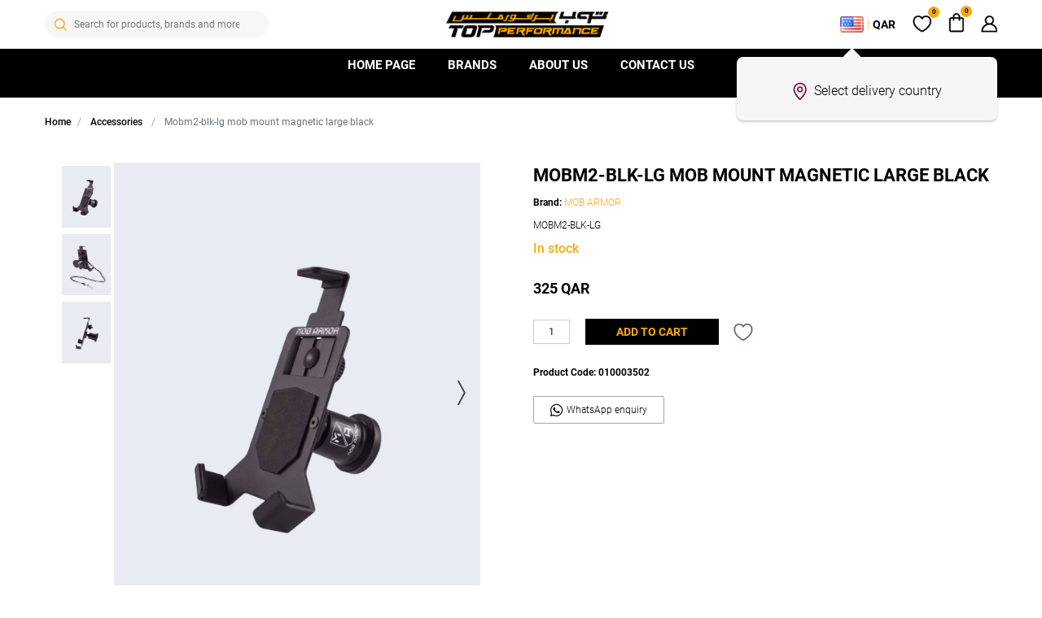

--- FILE ---
content_type: text/html; charset=utf-8
request_url: https://topperformance.qa/mobm2-blk-lg-mob-mount-magnetic-large-black
body_size: 12284
content:
<!DOCTYPE html>
<html lang="en"  class="html-product-details-page">
<head itemscope itemtype="http://schema.org/WebSite">
    <title>TOPPERFORMANCE | MOBM2-BLK-LG MOB MOUNT MAGNETIC LARGE BLACK</title>
    <meta http-equiv="Content-type" content="text/html;charset=UTF-8" />
    <meta name="description" content="MOBM2-BLK-LG" />
    <meta name="keywords" content="" />
    <meta name="generator" content="" />
    <meta name="viewport" content="width=device-width, initial-scale=1.0, maximum-scale=1.0, user-scalable=no" />
    <link rel="canonical" content='topperformance.qa/mobm2-blk-lg-mob-mount-magnetic-large-black' itemprop="url">

    <meta name="google-site-verification" content="pLo6HodIr5lO_EHUB1GvUFFkZb0syRxYz_X8h1bcSXk" />
<style>

.listing-padding{
    padding-top: 40px;
    }
    
    .new-arrivals-bg-overlay{
      background: rgba(6, 22, 58, 0.7);
    }

.card-custom {
      padding: 0 !important;
}

.card {
      margin: 10px;
    border: 0  !important;
    }

.stedi-web-banner {
      display: block;
    }
    
    .stedi-mobile-banner {
      display: none;
    }
    
    .left-banner {
      padding-left: 0 !important;
      padding-right: 5px !important;
    padding-top: 10px;
    padding-bottom: 10px;
    }
    
    .right-banner {
      padding-left: 5px !important;
      padding-right: 0 !important;
    padding-top: 10px;
    padding-bottom: 10px;
    }

.ceo-image {
  margin: 30px 0 30px 30px;
}

.ceo-message {
  margin: 60px 30px 30px 0;
}

.ceo-image img {
  border-radius: 100%;
  width: 450px;
  height: auto;
  display: block;
  margin-left: auto;
  margin-right: auto;
}

.ceo-message>h2 {
font-weight: 500 !important;
font-size: 25px !important;
color: #4d4d4d !important;
letter-spacing: 3px;
text-transform: uppercase;
}


.ceo-message h3 {
  color: #222222;
  font-size: 25px;
  margin-top: 10px;
}

.ceo-message blockquote p {
  color: #adadad;
  margin: 0 0 20px 0;
}

.ceo-message blockquote p {
  color: #adadad;
  font-size: 14px;
  line-height: 1.5em;
  margin: 10px 0 30px 0;

  margin: 0 !important;
  padding: 1px 0 1px 20px;
  border-left: 4px solid #f7a912;
}

@media (max-width: 991px) {
  .stedi-web-banner {
    display: none;

.ceo-image {
  margin: 0 0 30px 0;
}

  }

  .stedi-mobile-banner {
    justify-content: center;
    display: flex;
  }

  .left-banner {
    padding-left: 0 !important;
    padding-right: 0 !important;
padding-top: 10px;

padding-bottom: 0;
    justify-content: center;
    display: flex;
  }

  .left-banner img {
    width: 724px;
  }

  .right-banner {
    padding-left: 0 !important;
    padding-right: 0 !important;
padding-top: 10px;
padding-bottom: 10px;
    justify-content: center;
    display: flex;
  }

  .right-banner img {
    width: 724px;
  }

.ceo-message > h2::after {
  width: 20%;
  left: 3%;
  top: 43%;
}

}

</style>
<meta property="og:type" content="product" />
<meta property="og:title" content="MOBM2-BLK-LG MOB MOUNT MAGNETIC LARGE BLACK" />
<meta property="og:description" content="MOBM2-BLK-LG" />
<meta property="og:image" content="https://topperformance.qa/images/thumbs/0003485_mobm2-blk-lg-mob-mount-magnetic-large-black_580.jpg" />
<meta property="og:image:url" content="https://topperformance.qa/images/thumbs/0003485_mobm2-blk-lg-mob-mount-magnetic-large-black_580.jpg" />
<meta property="og:url" content="https://topperformance.qa/mobm2-blk-lg-mob-mount-magnetic-large-black" />
<meta property="og:site_name" content="TOPPERFORMANCE" />
<meta property="twitter:card" content="summary" />
<meta property="twitter:site" content="TOPPERFORMANCE" />
<meta property="twitter:title" content="MOBM2-BLK-LG MOB MOUNT MAGNETIC LARGE BLACK" />
<meta property="twitter:description" content="MOBM2-BLK-LG" />
<meta property="twitter:image" content="https://topperformance.qa/images/thumbs/0003485_mobm2-blk-lg-mob-mount-magnetic-large-black_580.jpg" />
<meta property="twitter:url" content="https://topperformance.qa/mobm2-blk-lg-mob-mount-magnetic-large-black" />

    
    <!-- Global site tag (gtag.js) - Google Analytics -->
                <script async src='https://www.googletagmanager.com/gtag/js?id=G-R9YSELXGM8'></script>
                <script>
                  window.dataLayer = window.dataLayer || [];
                  function gtag(){dataLayer.push(arguments);}
                  gtag('js', new Date());

                  gtag('config', 'G-R9YSELXGM8');
                  
                  
                </script>

    <link href="/bundles/-rk3h9hmbyozpmeecj59emhloyg67iwdnrmyek2egy0.min.css?version=0.0.5.35" rel="stylesheet" type="text/css" />

    
    <link rel="canonical" href="https://topperformance.qa/mobm2-blk-lg-mob-mount-magnetic-large-black" />

    
    
    <link rel="apple-touch-icon" sizes="180x180" href="/icons/icons_0/apple-touch-icon.png">
<link rel="icon" type="image/png" sizes="32x32" href="/icons/icons_0/favicon-32x32.png">
<link rel="icon" type="image/png" sizes="192x192" href="/icons/icons_0/android-chrome-192x192.png">
<link rel="icon" type="image/png" sizes="16x16" href="/icons/icons_0/favicon-16x16.png">
<link rel="manifest" href="/icons/icons_0/site.webmanifest">
<link rel="mask-icon" href="/icons/icons_0/safari-pinned-tab.svg" color="#5bbad5">
<link rel="shortcut icon" href="/icons/icons_0/favicon.ico">
<meta name="msapplication-TileColor" content="#2d89ef">
<meta name="msapplication-TileImage" content="/icons/icons_0/mstile-144x144.png">
<meta name="msapplication-config" content="/icons/icons_0/browserconfig.xml">
<meta name="theme-color" content="#ffffff">
    
</head>
<body>

    

<div class="ajax-loading-block-window" style="display: none">
</div>
<div id="dialog-notifications-success" title="Notification" style="display:none;">
</div>
<div id="dialog-notifications-error" title="Error" style="display:none;">
</div>
<div id="dialog-notifications-warning" title="Warning" style="display:none;">
</div>
<div id="bar-notification" class="bar-notification-container" data-close="Close">
</div>



<!--[if lte IE 8]>
    <div style="clear:both;height:59px;text-align:center;position:relative;">
        <a href="http://www.microsoft.com/windows/internet-explorer/default.aspx" target="_blank">
            <img src="/Themes/OneMaroon/Content/images/ie_warning.jpg" height="42" width="820" alt="You are using an outdated browser. For a faster, safer browsing experience, upgrade for free today." />
        </a>
    </div>
<![endif]-->


<div class="main-wrapper">
    
<nav class="navbar navbar-light MainNavigation smart-scroll">
    <div class="container header-container row ">
            <div>
                <span class="mobileMenuBtn sprite menuIco"></span>
                <div id="headerSearchHover" class="headerSearch d-none d-lg-block">
                    <div class="testnew">
                        <form method="get" id="small-search-box-form" itemprop="potentialAction" itemscope itemtype="http://schema.org/SearchAction" action="/search">
    <input itemprop="query-input" type="text" class="search-box-text SearchTxt" id="small-searchterms" autocomplete="off" name="q" placeholder="Search for products, brands and more" />
    
    <input type="submit" class="SearchBtn sprite searchico search-box-button" value="Search" />
        
            
    
</form>
                    </div>
                </div>
            </div>

            <div class="d-lg-block">
                <div class="onemaroon_logo_wrap col">

        <a class="onemaroon_logo" href="/" itemscope itemtype="http://schema.org/Organization">
            <img itemprop="logo" title="" alt="TOPPERFORMANCE" src="https://topperformance.qa/images/thumbs/0000002_1x.png">
            <meta itemprop="name" content="TOPPERFORMANCE">
            <meta itemprop="url" content='https://topperformance.qa/mobm2-blk-lg-mob-mount-magnetic-large-black'>
        </a>
</div>

            </div>
            <div>
                <ul class="nav navbar-nav flex-row user_menu header-links header-links-wrapper">
    
    <li class="nav-item d-lg-none">
        <span class="sprite searchicoheader"></span>
    </li>
    <li class="nav-item d-none d-lg-flex head-loc-currency">
        <div class="nav-link d-flex align-items-center">
            <img src="/images/flags/us.png" class="mr-1" /><span>|</span><b class="ml-1 head-currency">QAR</b>
        </div>
        <div class="head-loc-currency-drop p-3">
            <div>Deliver to</div>
            <div>
                    <div class="form-group">
    </div>
    <div class="jsselect">
        <label class="form-control custom-select rounded-pill w-auto">United States</label>
        <ul class="d-none">
                    <li id="deliveryCountryId_217" onclick="setLocationForDeliveryTo(this.id.split('_')[1], '/mobm2-blk-lg-mob-mount-magnetic-large-black');"><img src="/images/flags/QA.png" alt="" /> Qatar</li>
                    <li id="deliveryCountryId_157" onclick="setLocationForDeliveryTo(this.id.split('_')[1], '/mobm2-blk-lg-mob-mount-magnetic-large-black');"><img src="/images/flags/AU.png" alt="" /> Australia</li>
                    <li id="deliveryCountryId_187" onclick="setLocationForDeliveryTo(this.id.split('_')[1], '/mobm2-blk-lg-mob-mount-magnetic-large-black');"><img src="/images/flags/BH.png" alt="" /> Bahrain</li>
                    <li id="deliveryCountryId_153" onclick="setLocationForDeliveryTo(this.id.split('_')[1], '/mobm2-blk-lg-mob-mount-magnetic-large-black');"><img src="/images/flags/CA.png" alt="" /> Canada</li>
                    <li id="deliveryCountryId_177" onclick="setLocationForDeliveryTo(this.id.split('_')[1], '/mobm2-blk-lg-mob-mount-magnetic-large-black');"><img src="/images/flags/CY.png" alt="" /> Cyprus</li>
                    <li id="deliveryCountryId_125" onclick="setLocationForDeliveryTo(this.id.split('_')[1], '/mobm2-blk-lg-mob-mount-magnetic-large-black');"><img src="/images/flags/FR.png" alt="" /> France</li>
                    <li id="deliveryCountryId_127" onclick="setLocationForDeliveryTo(this.id.split('_')[1], '/mobm2-blk-lg-mob-mount-magnetic-large-black');"><img src="/images/flags/DE.png" alt="" /> Germany</li>
                    <li id="deliveryCountryId_129" onclick="setLocationForDeliveryTo(this.id.split('_')[1], '/mobm2-blk-lg-mob-mount-magnetic-large-black');"><img src="/images/flags/GR.png" alt="" /> Greece</li>
                    <li id="deliveryCountryId_137" onclick="setLocationForDeliveryTo(this.id.split('_')[1], '/mobm2-blk-lg-mob-mount-magnetic-large-black');"><img src="/images/flags/IT.png" alt="" /> Italy</li>
                    <li id="deliveryCountryId_143" onclick="setLocationForDeliveryTo(this.id.split('_')[1], '/mobm2-blk-lg-mob-mount-magnetic-large-black');"><img src="/images/flags/KW.png" alt="" /> Kuwait</li>
                    <li id="deliveryCountryId_102" onclick="setLocationForDeliveryTo(this.id.split('_')[1], '/mobm2-blk-lg-mob-mount-magnetic-large-black');"><img src="/images/flags/OM.png" alt="" /> Oman</li>
                    <li id="deliveryCountryId_220" onclick="setLocationForDeliveryTo(this.id.split('_')[1], '/mobm2-blk-lg-mob-mount-magnetic-large-black');"><img src="/images/flags/SA.png" alt="" /> Saudi Arabia</li>
                    <li id="deliveryCountryId_221" onclick="setLocationForDeliveryTo(this.id.split('_')[1], '/mobm2-blk-lg-mob-mount-magnetic-large-black');"><img src="/images/flags/SG.png" alt="" /> Singapore</li>
                    <li id="deliveryCountryId_225" onclick="setLocationForDeliveryTo(this.id.split('_')[1], '/mobm2-blk-lg-mob-mount-magnetic-large-black');"><img src="/images/flags/ES.png" alt="" /> Spain</li>
                    <li id="deliveryCountryId_227" onclick="setLocationForDeliveryTo(this.id.split('_')[1], '/mobm2-blk-lg-mob-mount-magnetic-large-black');"><img src="/images/flags/CH.png" alt="" /> Switzerland</li>
                    <li id="deliveryCountryId_230" onclick="setLocationForDeliveryTo(this.id.split('_')[1], '/mobm2-blk-lg-mob-mount-magnetic-large-black');"><img src="/images/flags/TR.png" alt="" /> Turkey</li>
                    <li id="deliveryCountryId_232" onclick="setLocationForDeliveryTo(this.id.split('_')[1], '/mobm2-blk-lg-mob-mount-magnetic-large-black');"><img src="/images/flags/AE.png" alt="" /> United Arab Emirates</li>
                    <li id="deliveryCountryId_233" onclick="setLocationForDeliveryTo(this.id.split('_')[1], '/mobm2-blk-lg-mob-mount-magnetic-large-black');"><img src="/images/flags/GB.png" alt="" /> United Kingdom</li>
                    <li id="deliveryCountryId_1" onclick="setLocationForDeliveryTo(this.id.split('_')[1], '/mobm2-blk-lg-mob-mount-magnetic-large-black');"><img src="/images/flags/US.png" alt="" /> United States</li>
        </ul>
    </div>

            </div>
            <div>Currency</div>
            <div>
    <div class="currency-selector form-group">
            <select id="customerCurrency" name="customerCurrency" class="form-control custom-select rounded-pill w-auto" onchange="setLocation(this.value);" aria-label="Currency selector"><option selected="selected" value="https://topperformance.qa/changecurrency/12?returnUrl=%2Fmobm2-blk-lg-mob-mount-magnetic-large-black">Qatari Riyal</option>
</select>
    </div>
</div>
        </div>
        <div class="delivery-country-pop d-none">
            <p class="d-inline-flex align-items-center" style=""><span class="sprite locationMaroon mr-2"></span> Select delivery country</p>
        </div>
    </li>
            <li class="nav-item">
            <a href="/wishlist" class="nav-link" title="Wishlist">
                <span class="sprite Wishlist"></span>
                <span class="ItemQtyHeader wishlist-qty">0</span>
            </a>
        </li>
    <li id="topcartlink" class="nav-item ">
    <a id="shopping-cart-nav-link" href="/cart" class="nav-link cart-remove-href" title="Shopping cart">
        <span class="sprite cartico"></span>
        <span class="cart-qty ItemQtyHeader">0</span>
    </a>
    <div id="flyout-cart" class="flyout-cart">
    <div class="container">
        <div class="mini-shopping-cart">
            <div class="count text-center cart-custom-count">
You have no items in your shopping cart.            </div>
        </div>
    </div>
</div>

</li>
            <li class="nav-item LoginLink">
            <div class="nav-link">
                <span class="sprite userico" title=""></span>
            </div>
            <div class="LoginHead">
                <div class="LoginDropdown">
                    <div class="border-bottom">
                        <a href="/login?returnUrl=%2Fmobm2-blk-lg-mob-mount-magnetic-large-black"><i class="far fa-user"></i> Login</a>
                    </div>
                    <div>
                        <a href="/login?returnUrl=%2Fmobm2-blk-lg-mob-mount-magnetic-large-black"><i class="fas fa-user-plus"></i> Register</a>
                    </div>
                </div>
            </div>
        </li>
    
</ul>


            </div>
    </div>
</nav>
    <div class="container-fluid menuBg">
        <div class="container header-container d-flex MenuLine">
            <span class="MenuCover d-none"></span>
            <div class="mainmenu-container d-none d-lg-flex">




<ul class="mx-auto main_menu mb-0 p-0 flex-column flex-lg-row d-flex">
    <li class='nav-item dropdown2'><span class='dropmob'><a class='nav-link' href='/' >HOME PAGE</a></span><div class='MegaMenuDropdown dropmobCont'><div class='container'><div class='row'><div class='col-12 col-lg'><ul class= 'MenuLoop'></ul></div></div></div></div></li><li class='nav-item dropdown'><span class='dropmob'><a class='nav-link' href='/manufacturer/all' >Brands</a></span><div class='MegaMenuDropdown dropmobCont'><div class='container'><div class='row'><div class='col-12 col-lg'><ul class= 'MenuLoop'><li><h5 class='dropmob'><a href='/lucas-oil'>Lucas Oil</a><a href='/lucas-oil' class='MenuImg' ><img src='/images/uploaded/menu/img_190_LucasOil.png' alt='Lucas Oil image'></a></h5><ul class='dropmobCont'><li><a href='/lucas-oil' >All Lucas Oil Products</a></li></ul></li><li><h5 class='dropmob'><a href='/jrz-suspension-engineering'>JRZ</a><a href='/jrz-suspension-engineering' class='MenuImg' ><img src='/images/uploaded/menu/img_190_Jrz.png' alt='JRZ image'></a></h5><ul class='dropmobCont'><li><a href='/jrz-suspension-engineering' >All JRZ Products</a></li></ul></li><li><h5 class='dropmob'><a href='/stedi-lights'>STEDI Lights</a><a href='/stedi-lights' class='MenuImg' ><img src='/images/uploaded/menu/img_190_STEDI.png' alt='STEDI Lights image'></a></h5><ul class='dropmobCont'><li><a href='/stedi-lights' >All STEDI Products</a></li></ul></li><li><h5 class='dropmob'><a href='/mishimoto'>GoX7</a><a href='/mishimoto' class='MenuImg' ><img src='/images/uploaded/menu/img_190_Gox7.png' alt='GoX7 image'></a></h5><ul class='dropmobCont'><li><a href='/gox7-paint' >All GoX7 Products</a></li></ul></li><li><h5 class='dropmob'><a href='/dei'>DEI</a><a href='/dei' class='MenuImg' ><img src='/images/uploaded/menu/img_190_DEI.png' alt='DEI image'></a></h5><ul class='dropmobCont'><li><a href='/dei' >All DEI Products</a></li></ul></li></ul></div></div></div></div></li><li class='nav-item dropdown2'><span class='dropmob'><a class='nav-link' href='/about-us' >About Us</a></span><div class='MegaMenuDropdown dropmobCont'><div class='container'><div class='row'><div class='col-12 col-lg'><ul class= 'MenuLoop'></ul></div></div></div></div></li><li class='nav-item dropdown2'><span class='dropmob'><a class='nav-link' href='/contactus' >Contact us</a></span><div class='MegaMenuDropdown dropmobCont'><div class='container'><div class='row'><div class='col-12 col-lg'><ul class= 'MenuLoop'></ul></div></div></div></div></li>
</ul>                <div class="mob-menu-loc-curr border-top d-none d-lg-none">
                    <div class="row m-0 py-3 mobile-mune-dark"> 
                        <div class="col-12">
                            <h3 class="mb-3 h5">Settings</h3>
                        </div>
                        <div class="col-5">Deliver to</div>
                        <div class="col-7 mb-3">
                                <div class="form-group">
    </div>
    <div class="jsselect">
        <label class="form-control custom-select rounded-pill w-auto">United States</label>
        <ul class="d-none">
                    <li id="deliveryCountryId_217" onclick="setLocationForDeliveryTo(this.id.split('_')[1], '/mobm2-blk-lg-mob-mount-magnetic-large-black');"><img src="/images/flags/QA.png" alt="" /> Qatar</li>
                    <li id="deliveryCountryId_157" onclick="setLocationForDeliveryTo(this.id.split('_')[1], '/mobm2-blk-lg-mob-mount-magnetic-large-black');"><img src="/images/flags/AU.png" alt="" /> Australia</li>
                    <li id="deliveryCountryId_187" onclick="setLocationForDeliveryTo(this.id.split('_')[1], '/mobm2-blk-lg-mob-mount-magnetic-large-black');"><img src="/images/flags/BH.png" alt="" /> Bahrain</li>
                    <li id="deliveryCountryId_153" onclick="setLocationForDeliveryTo(this.id.split('_')[1], '/mobm2-blk-lg-mob-mount-magnetic-large-black');"><img src="/images/flags/CA.png" alt="" /> Canada</li>
                    <li id="deliveryCountryId_177" onclick="setLocationForDeliveryTo(this.id.split('_')[1], '/mobm2-blk-lg-mob-mount-magnetic-large-black');"><img src="/images/flags/CY.png" alt="" /> Cyprus</li>
                    <li id="deliveryCountryId_125" onclick="setLocationForDeliveryTo(this.id.split('_')[1], '/mobm2-blk-lg-mob-mount-magnetic-large-black');"><img src="/images/flags/FR.png" alt="" /> France</li>
                    <li id="deliveryCountryId_127" onclick="setLocationForDeliveryTo(this.id.split('_')[1], '/mobm2-blk-lg-mob-mount-magnetic-large-black');"><img src="/images/flags/DE.png" alt="" /> Germany</li>
                    <li id="deliveryCountryId_129" onclick="setLocationForDeliveryTo(this.id.split('_')[1], '/mobm2-blk-lg-mob-mount-magnetic-large-black');"><img src="/images/flags/GR.png" alt="" /> Greece</li>
                    <li id="deliveryCountryId_137" onclick="setLocationForDeliveryTo(this.id.split('_')[1], '/mobm2-blk-lg-mob-mount-magnetic-large-black');"><img src="/images/flags/IT.png" alt="" /> Italy</li>
                    <li id="deliveryCountryId_143" onclick="setLocationForDeliveryTo(this.id.split('_')[1], '/mobm2-blk-lg-mob-mount-magnetic-large-black');"><img src="/images/flags/KW.png" alt="" /> Kuwait</li>
                    <li id="deliveryCountryId_102" onclick="setLocationForDeliveryTo(this.id.split('_')[1], '/mobm2-blk-lg-mob-mount-magnetic-large-black');"><img src="/images/flags/OM.png" alt="" /> Oman</li>
                    <li id="deliveryCountryId_220" onclick="setLocationForDeliveryTo(this.id.split('_')[1], '/mobm2-blk-lg-mob-mount-magnetic-large-black');"><img src="/images/flags/SA.png" alt="" /> Saudi Arabia</li>
                    <li id="deliveryCountryId_221" onclick="setLocationForDeliveryTo(this.id.split('_')[1], '/mobm2-blk-lg-mob-mount-magnetic-large-black');"><img src="/images/flags/SG.png" alt="" /> Singapore</li>
                    <li id="deliveryCountryId_225" onclick="setLocationForDeliveryTo(this.id.split('_')[1], '/mobm2-blk-lg-mob-mount-magnetic-large-black');"><img src="/images/flags/ES.png" alt="" /> Spain</li>
                    <li id="deliveryCountryId_227" onclick="setLocationForDeliveryTo(this.id.split('_')[1], '/mobm2-blk-lg-mob-mount-magnetic-large-black');"><img src="/images/flags/CH.png" alt="" /> Switzerland</li>
                    <li id="deliveryCountryId_230" onclick="setLocationForDeliveryTo(this.id.split('_')[1], '/mobm2-blk-lg-mob-mount-magnetic-large-black');"><img src="/images/flags/TR.png" alt="" /> Turkey</li>
                    <li id="deliveryCountryId_232" onclick="setLocationForDeliveryTo(this.id.split('_')[1], '/mobm2-blk-lg-mob-mount-magnetic-large-black');"><img src="/images/flags/AE.png" alt="" /> United Arab Emirates</li>
                    <li id="deliveryCountryId_233" onclick="setLocationForDeliveryTo(this.id.split('_')[1], '/mobm2-blk-lg-mob-mount-magnetic-large-black');"><img src="/images/flags/GB.png" alt="" /> United Kingdom</li>
                    <li id="deliveryCountryId_1" onclick="setLocationForDeliveryTo(this.id.split('_')[1], '/mobm2-blk-lg-mob-mount-magnetic-large-black');"><img src="/images/flags/US.png" alt="" /> United States</li>
        </ul>
    </div>

                        </div>
                        <div class="col-5">Currency</div>
                        <div class="col-7">
    <div class="currency-selector form-group">
            <select id="customerCurrency" name="customerCurrency" class="form-control custom-select rounded-pill w-auto" onchange="setLocation(this.value);" aria-label="Currency selector"><option selected="selected" value="https://topperformance.qa/changecurrency/12?returnUrl=%2Fmobm2-blk-lg-mob-mount-magnetic-large-black">Qatari Riyal</option>
</select>
    </div>
</div>
                    </div>
                </div>
            </div>

        </div>
    </div>


    <div class="main-content">
        
        

        
        <div class="container">
        <nav aria-label="breadcrumb" class="my-3">
            <ul class="breadcrumb" itemscope itemtype="http://schema.org/BreadcrumbList">
                
                <li class="breadcrumb-item">
                    <span itemscope itemtype="http://data-vocabulary.org/Breadcrumb">
                        <a href="/" itemprop="url">
                            <span itemprop="title">Home</span>
                        </a>
                    </span>
                </li>
                                    <li class="breadcrumb-item">
                        <span itemprop="itemListElement" itemscope itemtype="http://data-vocabulary.org/Breadcrumb">
                            <a href="/accessories-14" itemprop="url">
                                <span itemprop="name">ACCESSORIES</span>
                            </a>
                        </span>
                        <meta itemprop="position" content="1" />
                    </li>
                <li class="breadcrumb-item active" itemprop="itemListElement" itemscope itemtype="http://schema.org/ListItem">
                    <strong class="current-item" itemprop="name">MOBM2-BLK-LG MOB MOUNT MAGNETIC LARGE BLACK</strong>
                    <span itemprop="item" itemscope itemtype="http://schema.org/Thing"
                          id="/mobm2-blk-lg-mob-mount-magnetic-large-black">
                    </span>
                    <meta itemprop="position" content="1" />
                    
                </li>
            </ul>
        </nav>
    </div>


                

    <!--product breadcrumb-->

<div class="page product-details-page ">
    <div class="page-body">
        
        <form method="post" id="product-details-form" action="/mobm2-blk-lg-mob-mount-magnetic-large-black">
            <div itemscope itemtype="http://schema.org/Product" data-productid="1902">
                <div class="product-essential">
                    <div class="panel-body container">
                        <div class="row">
                            <div class="col-12 col-md-6 col-lg-6 mb-3">
                                
                                <!--product pictures-->
                                




<div class="gallery row">
        <div class="col-12 col-lg-2 p-0 d-none d-sm-flex order-1 order-lg-0">
            <div class="swiper-container ProductThumbnail">
                <div class="swiper-wrapper">
                        <div class="swiper-slides" id="attr_pic_3485"><img src="https://topperformance.qa/images/thumbs/0003485_mobm2-blk-lg-mob-mount-magnetic-large-black_224.jpg" alt="" /></div>
                        <div class="swiper-slides" id="attr_pic_3484"><img src="https://topperformance.qa/images/thumbs/0003484_mobm2-blk-lg-mob-mount-magnetic-large-black_224.jpg" alt="" /></div>
                        <div class="swiper-slides" id="attr_pic_3486"><img src="https://topperformance.qa/images/thumbs/0003486_mobm2-blk-lg-mob-mount-magnetic-large-black_224.jpg" alt="" /></div>
                </div>
            </div>
        </div>
        <div class="col-12 col-lg-9 mb-3 p-0">
            <div class="swiper-container Product-Detail-Slider">
                <div class="swiper-wrapper">
                        <div class="swiper-slide zoom w-100">
                            <img src="https://topperformance.qa/images/thumbs/0003485_mobm2-blk-lg-mob-mount-magnetic-large-black.jpg" class="w-100" id="main-product-img-1902">
                        </div>
                        <div class="swiper-slide zoom w-100">
                            <img src="https://topperformance.qa/images/thumbs/0003484_mobm2-blk-lg-mob-mount-magnetic-large-black.jpg" class="w-100" id="main-product-img-1902">
                        </div>
                        <div class="swiper-slide zoom w-100">
                            <img src="https://topperformance.qa/images/thumbs/0003486_mobm2-blk-lg-mob-mount-magnetic-large-black.jpg" class="w-100" id="main-product-img-1902">
                        </div>
                </div>
                <!-- Add Arrows -->
                <div class="swiper-button-next swiper-button-white"></div>
                <div class="swiper-button-prev swiper-button-white"></div>
                <!-- Add Pagination -->
                <div class="swiper-pagination"></div>

            </div>
        </div>

    
</div>
                            </div>
                            <div class="col-12 col-md-6 col-lg-6 mb-3 ProductDetails">
                                <div class="overview">
                                    <!--product reviews-->
                                    
                                    <div class="product-name">
                                        <h1 itemprop="name">
                                            MOBM2-BLK-LG MOB MOUNT MAGNETIC LARGE BLACK
                                        </h1>
                                        <!--manufacturers-->
                                            <div class="manufacturers">
            <b class="label">Brand:</b>
        <span class="value">
                <a href="/mob-armor">MOB ARMOR</a>
        </span>
    </div>

                                            <div class="short-description">
                                                MOBM2-BLK-LG
                                            </div>
                                    </div>
                                    
                                    <!--availability-->
                                        <div class="availability">
            <div class="stock">
                <span class="color-maroon h6" id="stock-availability-value-1902">In stock</span>
            </div>
        
    </div>

                                    <!--delivery-->
                                    
                                    <!--sample download-->
                                    
                                    <!--attributes-->
                                    <!--gift card-->
                                    <!--rental info-->
                                    <!--price & add to cart-->
    <div class="prices" itemprop="offers" itemscope itemtype="http://schema.org/Offer">
            <span class="product-price">
<span  itemprop="price" content="325.00" class="price-value-1902" >
                    325 QAR 
                </span>
            </span>
                <meta itemprop="priceCurrency" content="QAR" />
    </div>
                                        <div class="row">
                                            <div class="col-9 col-md-12 mx-auto mx-md-0 productcoupon mb-3">
                                            </div>
                                        </div>
                                    <div class="row">
                                            <div class="col-12">
        <span class="add-to-cart-panel">
            <label class="qty-label" for="addtocart_1902_EnteredQuantity">Qty:</label>
                <input class="qty-input form-control mr-3" type="text" data-val="true" data-val-required="The Qty field is required." id="addtocart_1902_EnteredQuantity" name="addtocart_1902.EnteredQuantity" value="1" />
                
                            <input type="button" id="add-to-cart-button-1902" class="BlkButton AddtoCart" value="Add to cart" data-productid="1902" onclick="AjaxCart.addproducttocart_details('/addproducttocart/details/1902/1', '#product-details-form');return false;" />
        </span>
                                                
    <input type="button" id="add-to-wishlist-button-1902" class="sprite heart WishlistBtnIco" data-productid="1902" onclick="AjaxCart.addproducttocart_details_Wishlist('/addproducttocart/details/1902/2', '#product-details-form',this);return false;" />
                                            </div>
                                    </div>
                                    <!--wishlist, compare, email a friend-->
                                    <div class="overview-buttons">
                                        
                                        
                                        
                                    </div>
                                    <!--SKU, MAN, GTIN, vendor-->
                                    <div class="additional-details">
        <div class="sku font-weight-bold" >
            <span class="label">Product Code:</span>
            <span class="value" itemprop="sku" id="sku-1902">010003502</span>
        </div>
            </div>
                                    
                                    
                                    <a href="https://wa.me/97466442335?text=Im%20interested%20in%20this%20product%20https://topperformance.qa/mobm2-blk-lg-mob-mount-magnetic-large-black" target="_blank" class="listbtnIconWa">
                                        <i class="fab fa-whatsapp ButtonIcon mr-1" title="WhatsApp enquiry"></i> WhatsApp enquiry
                                    </a>
                                </div>
                            </div>
                                <div class="full-description col-12 col-sm-12 col-md-12 col-lg-12 col-xl-12" itemprop="description">
                                    <p><span style="font-family: arial, helvetica, sans-serif; font-size: 11pt;">The Mob Mount Magnetic is the ultimate solution in smartphone holders. This aluminum cradle phone mount comes with a powder coat finish for durability. With its unique, universal single-slide cradle, this is one of the most versatile magnetic dashboard mounts on the market.</span></p>
                                </div>
                            
                        </div>
                    </div>
                </div>
                
                <div class="product-collateral container mb-3">
                    
                        <div class="product-tags-box">
        <div class="title">
            <strong>Product tags</strong>
        </div>
        <div class="product-tags-list">
            <ul>
                    <li class="tag">
                        <a href="/topperformance-2" class="producttag">
                            topperformance</a> <span>(100)</span></li>
                    <li class="separator">,</li>
                    <li class="tag">
                        <a href="/mob-armor-2" class="producttag">
                            mob armor</a> <span>(7)</span></li>
            </ul>
        </div>
    </div>

                </div>
                <div class="container">
                        <div class="also-purchased-products-grid mb-3">
        <div class="row homeSectionHeading">
            <div class="col-12">
                <h2>Customers who bought this item also bought</h2>
            </div>
        </div>
        <div class="row">
            <div class="col-12 slidearrow">
                <div class="swiper-container  category-swiper slide_set3">
                    <div class="swiper-wrapper">
                            <div class="item-box swiper-slide">
                                <div class="productBlock productShadowHover  m-1 m-md-2" data-productid="1406">
    <a href="/shield-microfibre-all-purpose-cloths-sh388" title="Show details for SHIELD MicroFibre All Purpose Cloths -SH388">
        <img alt="Picture of SHIELD MicroFibre All Purpose Cloths -SH388" src="https://topperformance.qa/images/thumbs/0002416_shield-microfibre-all-purpose-cloths-sh388_224.jpg" title="Show details for SHIELD MicroFibre All Purpose Cloths -SH388" />
    </a>

    <div class="ProdDesc p-1 p-md-2">
        <h4 class="product_title">
            <a href="/shield-microfibre-all-purpose-cloths-sh388">SHIELD MicroFibre All Purpose Cloths -SH388</a>
        </h4>
                <h4 class="brandName">SHIELD CHEMICALS</h4>

        <div class="add-info prices row">
            

            <div class="col-6 padding-right0">
                <span class="price actual-price">72 QAR</span>
            </div>

            <div class="col-6 padding0">
            </div>

                        
            <div class="buttons">
                            </div>
            
        </div>
    </div>
</div>
                            </div>
                            <div class="item-box swiper-slide">
                                <div class="productBlock productShadowHover  m-1 m-md-2" data-productid="1408">
    <a href="/shield-microfibre-3in1-super-value-pack-sh757" title="Show details for SHIELD MicroFibre 3in1 Super Value Pack SH757">
        <img alt="Picture of SHIELD MicroFibre 3in1 Super Value Pack SH757" src="https://topperformance.qa/images/thumbs/0002415_shield-microfibre-3in1-super-value-pack-sh757_224.jpg" title="Show details for SHIELD MicroFibre 3in1 Super Value Pack SH757" />
    </a>

    <div class="ProdDesc p-1 p-md-2">
        <h4 class="product_title">
            <a href="/shield-microfibre-3in1-super-value-pack-sh757">SHIELD MicroFibre 3in1 Super Value Pack SH757</a>
        </h4>
                <h4 class="brandName">SHIELD CHEMICALS</h4>

        <div class="add-info prices row">
            

            <div class="col-6 padding-right0">
                <span class="price actual-price">54 QAR</span>
            </div>

            <div class="col-6 padding0">
            </div>

                        
            <div class="buttons">
                            </div>
            
        </div>
    </div>
</div>
                            </div>
                            <div class="item-box swiper-slide">
                                <div class="productBlock productShadowHover  m-1 m-md-2" data-productid="1438">
    <a href="/shield-microfibre-auto-detailing-clothes-sh163" title="Show details for SHIELD MICROFIBRE AUTO DETAILING CLOTHS - SH163">
        <img alt="Picture of SHIELD MICROFIBRE AUTO DETAILING CLOTHS - SH163" src="https://topperformance.qa/images/thumbs/0002417_shield-microfibre-auto-detailing-cloths-sh163_224.jpg" title="Show details for SHIELD MICROFIBRE AUTO DETAILING CLOTHS - SH163" />
    </a>

    <div class="ProdDesc p-1 p-md-2">
        <h4 class="product_title">
            <a href="/shield-microfibre-auto-detailing-clothes-sh163">SHIELD MICROFIBRE AUTO DETAILING CLOTHS - SH163</a>
        </h4>
                <h4 class="brandName">SHIELD CHEMICALS</h4>

        <div class="add-info prices row">
            

            <div class="col-6 padding-right0">
                <span class="price actual-price">40 QAR</span>
            </div>

            <div class="col-6 padding0">
            </div>

                        
            <div class="buttons">
                            </div>
            
        </div>
    </div>
</div>
                            </div>
                    </div>
                </div>
                <div class="swiper-button-next slide_set3"></div>
                <div class="swiper-button-prev slide_set3"></div>
            </div>
        </div>
    </div>

                    
                </div>
            </div>
        <input name="__RequestVerificationToken" type="hidden" value="CfDJ8HH3isGTX1tOgbH3J9qCUOQI4NRv3EQOt2U8PZUM2FTAhpzuznwyPpbVVi0UzmrEqXqMn0QX6DByzHqQS9YGP6HqRzVKcLVW3KQ_yIov7qw7iTNJ5AJKjeBZ0HlD6oHeZgYYxFhH9abAZSXosHGoY_M" /></form>
        
    </div>
</div>


    



        
    </div>
    <div class="main-footer">
            <footer class="footer">
        <div class="container">
            <div class="row mb-3">
                <div class="footer-block information col-12 col-md-6 col-lg-3 mb-1">
                    <div class="title">
                        <strong>Information</strong>
                    </div>
                    <ul class="list nav flex-column">
                            <li class="nav-item"><a class="nav-link" href="/returns-refunds">Returns &amp; Refunds</a></li>
                            <li class="nav-item"><a class="nav-link" href="/order-and-shipping">Shipping</a></li>
                            <li class="nav-item"><a class="nav-link" href="/termsandcondition">Terms And Conditions</a></li>
                            <li class="nav-item"><a class="nav-link" href="/about-us">About us</a></li>
                                                    <li class="nav-item"><a class="nav-link" href="/contactus">Contact us</a></li>
                    </ul>
                </div>
                <div class="footer-block customer-service col-12 col-md-6 col-lg-3 mb-1">
                    <div class="title">
                        <strong>Customer service</strong>
                    </div>
                    <ul class="list nav flex-column">
                            <li class="nav-item"><a class="nav-link" href="/search">Search</a> </li>
                                                                                                                            <li class="nav-item"><a class="nav-link" href="/recentlyviewedproducts">Recently viewed products</a></li>
                                                                            <li class="nav-item"><a class="nav-link" href="/newproducts">New products</a></li>
                                                    <li class="nav-item"><a class="nav-link" href="/cookiepolicy">Cookie Policy</a></li>
                            <li class="nav-item"><a class="nav-link" href="/faqs">FAQs</a></li>
                            <li class="nav-item"><a class="nav-link" href="/paymentpolicy">Payment Policy</a></li>
                            <li class="nav-item"><a class="nav-link" href="/privacypolicy">Privacy Policy</a></li>
                        
                    </ul>
                </div>
                <div class="footer-block my-account col-12 col-md-6 col-lg-3 mb-1">
                    <div class="title">
                        <strong>My account</strong>
                    </div>
                    <ul class="list nav flex-column">
                            <li class="nav-item"><a class="nav-link" href="/customer/info">User account</a></li>
                                                    <li class="nav-item"><a class="nav-link" href="/order/history">Orders</a></li>
                                                    <li class="nav-item"><a class="nav-link" href="/customer/addresses">Addresses</a></li>
                                                    <li class="nav-item"><a class="nav-link" href="/cart">Shopping cart</a></li>
                                                    <li class="nav-item"><a class="nav-link" href="/wishlist">Wishlist</a></li>
                                                                    </ul>
                </div>
                <div class="footer-block follow-us col-12 col-md-6 col-lg-3 mb-1 FooterStatic">
                    <div class="row mb-2 mt-2 mx-0">
                        <div class="col-2 text-left p-0"><span class="sprite delivery"></span></div>
                        <div class="col-10 text-left"><b>Quick Delivery</b><p>for every order. 48 Hours in Qatar</p></div>
                    </div>

                </div>
            </div>

        </div>
        <div class="container-fluid footer-custom-style-tp pt-2">
            <div class="container">
                <div class="row text-center">
                    <div class="text-sm-left col-12 col-sm-6">
                        <p class="text-white-50">

                            © 2026 <a target="_blank" href="https://topperformance.qa" title="TOPPERFORMANCE">www.topperformance.qa</a> |

                                <span class="footer-powered-by">
                                    Powered by <a href="https://www.nopcommerce.com/">nopCommerce</a>
                                </span>
                            

                        </p>
                    </div>
                    <div class="text-sm-right col-12 col-sm-6">
                        
    <a href="https://www.facebook.com/" target="_blank"><span class="socialfb sprite"></span></a>
    <a href="https://twitter.com/" target="_blank"><span class="socialtwitter sprite"></span></a>

    <a href="https://www.instagram.com/" target="_blank"><span class="socialinsta sprite"></span></a>

                    </div>
                </div>
            </div>
        </div>
        
    </footer>
    
    

        
        
    </div>
</div>

    
    <script src="/bundles/ao2qke0mpyyxwbfrbapqmfstn43ilvxpuhniw4lkyfy.min.js?version=0.0.5.35"></script>

    <script>
                        //when a customer clicks 'Enter' button we submit the "add to cart" button (if visible)
                        $(document).ready(function() {
                            $("#addtocart_1902_EnteredQuantity").on("keydown", function(event) {
                                if (event.keyCode == 13) {
                                    $("#add-to-cart-button-1902").trigger("click");
                                    return false;
                                }
                            });

                            $("#add-to-cart-button-1902").click(function () {
                                $('#flyout-cart').addClass('active');
                                $('.flyout-cart').css("display", "block")
                            });
                        });
                </script>
<script>
    const span = document.querySelector('.codebox');
    span.onclick = function () {
        document.execCommand("copy");
    }
    span.addEventListener("copy", function (event) {
        event.preventDefault();
        if (event.clipboardData) {
            event.clipboardData.setData("text/plain", span.textContent);
            console.log(event.clipboardData.getData("text"))
        }
    });
    $(document).ready(function () {
        $('.codebox').click(function () {
            $('.productcoupon .d-none').removeClass("d-none");
        });
    });
</script>
<script type="text/javascript">
if (navigator.appName == 'Microsoft Internet Explorer' || !!(navigator.userAgent.match(/Trident/) || navigator.userAgent.match(/rv:11/)) || (typeof $.browser !== "undefined" && $.browser.msie == 1)) {
    document.getElementsByTagName("body")[0].innerHTML = '<div class="container vh-100"> <div class="row h-100 py-4"> <div class="col-12 text-center"> <h1>Sorry! Browser Not Supported!</h1> <p>Please Try with other browsers chrome, mozilla or opera.</p> </div> </div> </div>';
}
</script>
<script>
            $("#small-search-box-form").on("submit", function (event) {
                if ($("#small-searchterms").val() == "") {
                    alert('Please enter some search keyword');
                    $("#small-searchterms").focus();
                    event.preventDefault();
                }
            });
        </script>
<script>
            $(document).ready(function () {
                var showLinkToResultSearch;
                var searchText;
                $('#small-searchterms').autocomplete({
                        delay: 500,
                        minLength: 3,
                        source: '/catalog/searchtermautocomplete',
                        appendTo: '.search-box',
                        select: function(event, ui) {
                            $("#small-searchterms").val(ui.item.label);
                            setLocation(ui.item.producturl);
                            return false;
                            },
                            //append link to the end of list
                            open: function(event, ui) {
                            //display link to search page
                            if (showLinkToResultSearch) {
                                searchText = document.getElementById("small-searchterms").value;
                                $(".ui-autocomplete").append("<li class=\"ui-menu-item\" role=\"presentation\"><a href=\"/search?q=" + searchText + "\">View all results...</a></li>");
                            }
                        }
                    })
                    .data("ui-autocomplete")._renderItem = function(ul, item) {
                        var t = item.label;
                        showLinkToResultSearch = item.showlinktoresultsearch;
                        //html encode
                        t = htmlEncode(t);
                        return $("<li></li>")
                            .data("item.autocomplete", item)
                            .append("<a><img src='" + item.productpictureurl + "'><span>" + t + "</span></a>")
                            .appendTo(ul);
                    };
            });
        </script>
<script>
        $(document).ready(function () {
            $('.header-links-wrapper').on('mouseenter', '#topcartlink', function () {
                $('#flyout-cart').addClass('active');
                $('.flyout-cart').css("display", "block")
            });
            $('.header-links-wrapper').on('mouseleave', '#topcartlink', function () {
                $('#flyout-cart').removeClass('active');
                $('.flyout-cart').css("display", "none")
            });
            $('.header-links-wrapper').on('mouseenter', '#flyout-cart', function () {
                $('#flyout-cart').addClass('active');
                $('.flyout-cart').css("display", "block")
            });
            $('.header-links-wrapper').on('mouseleave', '#flyout-cart', function () {
                $('#flyout-cart').removeClass('active');
                $('.flyout-cart').css("display", "none")
            });
        });
        var countrySelectPop = localStorage.getItem("IsCountrySelectPopShowed");

        if (countrySelectPop == null) {
            $(".delivery-country-pop").removeClass('d-none');
        }
        $('.delivery-country-pop').hover(function () {
            $('.delivery-country-pop').addClass('d-none');
            localStorage.setItem("IsCountrySelectPopShowed", "Yes");
        });

        //$(window).resize(function () {
        //    var width = $(window).width();
        //    var mobileScreen = 991;
        //    if (width <= mobileScreen) {
        //        $('#shopping-cart-nav-link').attr('href', '#');
        //    }
        //}).resize();
</script>
<script>
        $(document).ready(function () {
            $('.footer-block .title').on('click', function () {
                var e = window, a = 'inner';
                if (!('innerWidth' in window)) {
                    a = 'client';
                    e = document.documentElement || document.body;
                }
                var result = { width: e[a + 'Width'], height: e[a + 'Height'] };
                if (result.width < 769) {
                    $(this).siblings('.list').slideToggle('slow');
                }
            });
        });
    </script>
<script>
        $(document).ready(function () {
            $('.block .title').on('click', function () {
                var e = window, a = 'inner';
                if (!('innerWidth' in window)) {
                    a = 'client';
                    e = document.documentElement || document.body;
                }
                var result = { width: e[a + 'Width'], height: e[a + 'Height'] };
                if (result.width < 1001) {
                    $(this).siblings('.listbox').slideToggle('slow');
                }
            });
        });
    </script>
<script type="text/javascript">
    AjaxCart.init(false, '.header-links .cart-qty', '.header-links .wishlist-qty', '#flyout-cart');
</script>



</body>
</html>